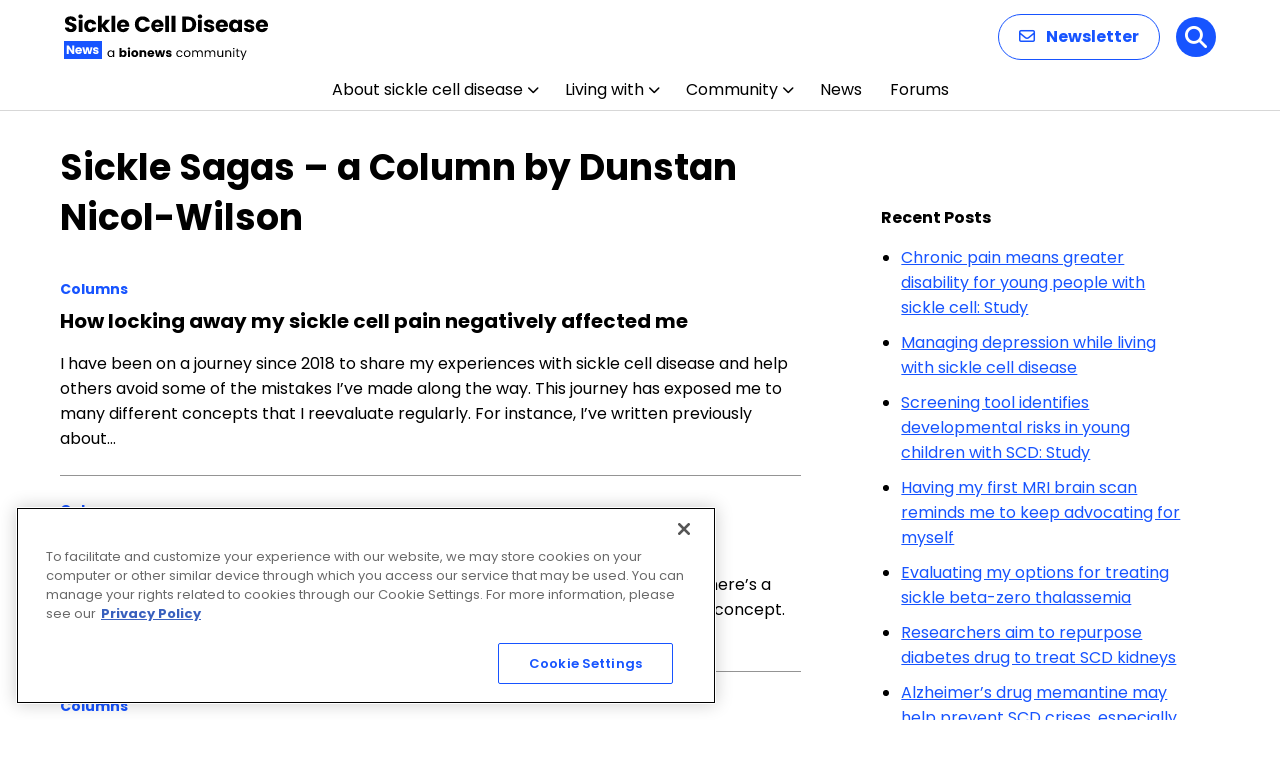

--- FILE ---
content_type: text/html; charset=utf-8
request_url: https://www.google.com/recaptcha/api2/aframe
body_size: 183
content:
<!DOCTYPE HTML><html><head><meta http-equiv="content-type" content="text/html; charset=UTF-8"></head><body><script nonce="-9dcOohq0URLHhA8UM5fHQ">/** Anti-fraud and anti-abuse applications only. See google.com/recaptcha */ try{var clients={'sodar':'https://pagead2.googlesyndication.com/pagead/sodar?'};window.addEventListener("message",function(a){try{if(a.source===window.parent){var b=JSON.parse(a.data);var c=clients[b['id']];if(c){var d=document.createElement('img');d.src=c+b['params']+'&rc='+(localStorage.getItem("rc::a")?sessionStorage.getItem("rc::b"):"");window.document.body.appendChild(d);sessionStorage.setItem("rc::e",parseInt(sessionStorage.getItem("rc::e")||0)+1);localStorage.setItem("rc::h",'1769892254231');}}}catch(b){}});window.parent.postMessage("_grecaptcha_ready", "*");}catch(b){}</script></body></html>

--- FILE ---
content_type: application/javascript; charset=utf-8
request_url: https://secure.adnxs.com/getuidp?callback=jsonp_1769892251860_46794
body_size: -187
content:
jsonp_1769892251860_46794({"uid":"0"})